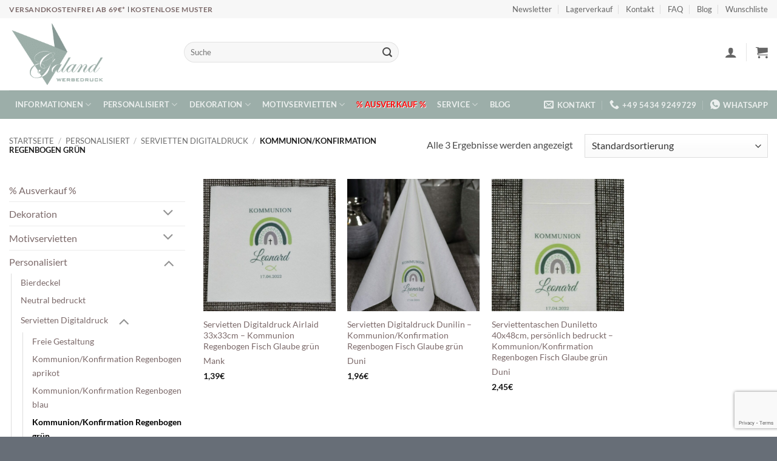

--- FILE ---
content_type: text/html; charset=utf-8
request_url: https://www.google.com/recaptcha/api2/anchor?ar=1&k=6LegvH8UAAAAAKaxfhbqBgBmuOD8bY0AZ0Y-CxQ5&co=aHR0cHM6Ly93d3cuZ2FsYW5kLnNob3A6NDQz&hl=en&v=TkacYOdEJbdB_JjX802TMer9&size=invisible&anchor-ms=20000&execute-ms=15000&cb=t8pieipza5d6
body_size: 45093
content:
<!DOCTYPE HTML><html dir="ltr" lang="en"><head><meta http-equiv="Content-Type" content="text/html; charset=UTF-8">
<meta http-equiv="X-UA-Compatible" content="IE=edge">
<title>reCAPTCHA</title>
<style type="text/css">
/* cyrillic-ext */
@font-face {
  font-family: 'Roboto';
  font-style: normal;
  font-weight: 400;
  src: url(//fonts.gstatic.com/s/roboto/v18/KFOmCnqEu92Fr1Mu72xKKTU1Kvnz.woff2) format('woff2');
  unicode-range: U+0460-052F, U+1C80-1C8A, U+20B4, U+2DE0-2DFF, U+A640-A69F, U+FE2E-FE2F;
}
/* cyrillic */
@font-face {
  font-family: 'Roboto';
  font-style: normal;
  font-weight: 400;
  src: url(//fonts.gstatic.com/s/roboto/v18/KFOmCnqEu92Fr1Mu5mxKKTU1Kvnz.woff2) format('woff2');
  unicode-range: U+0301, U+0400-045F, U+0490-0491, U+04B0-04B1, U+2116;
}
/* greek-ext */
@font-face {
  font-family: 'Roboto';
  font-style: normal;
  font-weight: 400;
  src: url(//fonts.gstatic.com/s/roboto/v18/KFOmCnqEu92Fr1Mu7mxKKTU1Kvnz.woff2) format('woff2');
  unicode-range: U+1F00-1FFF;
}
/* greek */
@font-face {
  font-family: 'Roboto';
  font-style: normal;
  font-weight: 400;
  src: url(//fonts.gstatic.com/s/roboto/v18/KFOmCnqEu92Fr1Mu4WxKKTU1Kvnz.woff2) format('woff2');
  unicode-range: U+0370-0377, U+037A-037F, U+0384-038A, U+038C, U+038E-03A1, U+03A3-03FF;
}
/* vietnamese */
@font-face {
  font-family: 'Roboto';
  font-style: normal;
  font-weight: 400;
  src: url(//fonts.gstatic.com/s/roboto/v18/KFOmCnqEu92Fr1Mu7WxKKTU1Kvnz.woff2) format('woff2');
  unicode-range: U+0102-0103, U+0110-0111, U+0128-0129, U+0168-0169, U+01A0-01A1, U+01AF-01B0, U+0300-0301, U+0303-0304, U+0308-0309, U+0323, U+0329, U+1EA0-1EF9, U+20AB;
}
/* latin-ext */
@font-face {
  font-family: 'Roboto';
  font-style: normal;
  font-weight: 400;
  src: url(//fonts.gstatic.com/s/roboto/v18/KFOmCnqEu92Fr1Mu7GxKKTU1Kvnz.woff2) format('woff2');
  unicode-range: U+0100-02BA, U+02BD-02C5, U+02C7-02CC, U+02CE-02D7, U+02DD-02FF, U+0304, U+0308, U+0329, U+1D00-1DBF, U+1E00-1E9F, U+1EF2-1EFF, U+2020, U+20A0-20AB, U+20AD-20C0, U+2113, U+2C60-2C7F, U+A720-A7FF;
}
/* latin */
@font-face {
  font-family: 'Roboto';
  font-style: normal;
  font-weight: 400;
  src: url(//fonts.gstatic.com/s/roboto/v18/KFOmCnqEu92Fr1Mu4mxKKTU1Kg.woff2) format('woff2');
  unicode-range: U+0000-00FF, U+0131, U+0152-0153, U+02BB-02BC, U+02C6, U+02DA, U+02DC, U+0304, U+0308, U+0329, U+2000-206F, U+20AC, U+2122, U+2191, U+2193, U+2212, U+2215, U+FEFF, U+FFFD;
}
/* cyrillic-ext */
@font-face {
  font-family: 'Roboto';
  font-style: normal;
  font-weight: 500;
  src: url(//fonts.gstatic.com/s/roboto/v18/KFOlCnqEu92Fr1MmEU9fCRc4AMP6lbBP.woff2) format('woff2');
  unicode-range: U+0460-052F, U+1C80-1C8A, U+20B4, U+2DE0-2DFF, U+A640-A69F, U+FE2E-FE2F;
}
/* cyrillic */
@font-face {
  font-family: 'Roboto';
  font-style: normal;
  font-weight: 500;
  src: url(//fonts.gstatic.com/s/roboto/v18/KFOlCnqEu92Fr1MmEU9fABc4AMP6lbBP.woff2) format('woff2');
  unicode-range: U+0301, U+0400-045F, U+0490-0491, U+04B0-04B1, U+2116;
}
/* greek-ext */
@font-face {
  font-family: 'Roboto';
  font-style: normal;
  font-weight: 500;
  src: url(//fonts.gstatic.com/s/roboto/v18/KFOlCnqEu92Fr1MmEU9fCBc4AMP6lbBP.woff2) format('woff2');
  unicode-range: U+1F00-1FFF;
}
/* greek */
@font-face {
  font-family: 'Roboto';
  font-style: normal;
  font-weight: 500;
  src: url(//fonts.gstatic.com/s/roboto/v18/KFOlCnqEu92Fr1MmEU9fBxc4AMP6lbBP.woff2) format('woff2');
  unicode-range: U+0370-0377, U+037A-037F, U+0384-038A, U+038C, U+038E-03A1, U+03A3-03FF;
}
/* vietnamese */
@font-face {
  font-family: 'Roboto';
  font-style: normal;
  font-weight: 500;
  src: url(//fonts.gstatic.com/s/roboto/v18/KFOlCnqEu92Fr1MmEU9fCxc4AMP6lbBP.woff2) format('woff2');
  unicode-range: U+0102-0103, U+0110-0111, U+0128-0129, U+0168-0169, U+01A0-01A1, U+01AF-01B0, U+0300-0301, U+0303-0304, U+0308-0309, U+0323, U+0329, U+1EA0-1EF9, U+20AB;
}
/* latin-ext */
@font-face {
  font-family: 'Roboto';
  font-style: normal;
  font-weight: 500;
  src: url(//fonts.gstatic.com/s/roboto/v18/KFOlCnqEu92Fr1MmEU9fChc4AMP6lbBP.woff2) format('woff2');
  unicode-range: U+0100-02BA, U+02BD-02C5, U+02C7-02CC, U+02CE-02D7, U+02DD-02FF, U+0304, U+0308, U+0329, U+1D00-1DBF, U+1E00-1E9F, U+1EF2-1EFF, U+2020, U+20A0-20AB, U+20AD-20C0, U+2113, U+2C60-2C7F, U+A720-A7FF;
}
/* latin */
@font-face {
  font-family: 'Roboto';
  font-style: normal;
  font-weight: 500;
  src: url(//fonts.gstatic.com/s/roboto/v18/KFOlCnqEu92Fr1MmEU9fBBc4AMP6lQ.woff2) format('woff2');
  unicode-range: U+0000-00FF, U+0131, U+0152-0153, U+02BB-02BC, U+02C6, U+02DA, U+02DC, U+0304, U+0308, U+0329, U+2000-206F, U+20AC, U+2122, U+2191, U+2193, U+2212, U+2215, U+FEFF, U+FFFD;
}
/* cyrillic-ext */
@font-face {
  font-family: 'Roboto';
  font-style: normal;
  font-weight: 900;
  src: url(//fonts.gstatic.com/s/roboto/v18/KFOlCnqEu92Fr1MmYUtfCRc4AMP6lbBP.woff2) format('woff2');
  unicode-range: U+0460-052F, U+1C80-1C8A, U+20B4, U+2DE0-2DFF, U+A640-A69F, U+FE2E-FE2F;
}
/* cyrillic */
@font-face {
  font-family: 'Roboto';
  font-style: normal;
  font-weight: 900;
  src: url(//fonts.gstatic.com/s/roboto/v18/KFOlCnqEu92Fr1MmYUtfABc4AMP6lbBP.woff2) format('woff2');
  unicode-range: U+0301, U+0400-045F, U+0490-0491, U+04B0-04B1, U+2116;
}
/* greek-ext */
@font-face {
  font-family: 'Roboto';
  font-style: normal;
  font-weight: 900;
  src: url(//fonts.gstatic.com/s/roboto/v18/KFOlCnqEu92Fr1MmYUtfCBc4AMP6lbBP.woff2) format('woff2');
  unicode-range: U+1F00-1FFF;
}
/* greek */
@font-face {
  font-family: 'Roboto';
  font-style: normal;
  font-weight: 900;
  src: url(//fonts.gstatic.com/s/roboto/v18/KFOlCnqEu92Fr1MmYUtfBxc4AMP6lbBP.woff2) format('woff2');
  unicode-range: U+0370-0377, U+037A-037F, U+0384-038A, U+038C, U+038E-03A1, U+03A3-03FF;
}
/* vietnamese */
@font-face {
  font-family: 'Roboto';
  font-style: normal;
  font-weight: 900;
  src: url(//fonts.gstatic.com/s/roboto/v18/KFOlCnqEu92Fr1MmYUtfCxc4AMP6lbBP.woff2) format('woff2');
  unicode-range: U+0102-0103, U+0110-0111, U+0128-0129, U+0168-0169, U+01A0-01A1, U+01AF-01B0, U+0300-0301, U+0303-0304, U+0308-0309, U+0323, U+0329, U+1EA0-1EF9, U+20AB;
}
/* latin-ext */
@font-face {
  font-family: 'Roboto';
  font-style: normal;
  font-weight: 900;
  src: url(//fonts.gstatic.com/s/roboto/v18/KFOlCnqEu92Fr1MmYUtfChc4AMP6lbBP.woff2) format('woff2');
  unicode-range: U+0100-02BA, U+02BD-02C5, U+02C7-02CC, U+02CE-02D7, U+02DD-02FF, U+0304, U+0308, U+0329, U+1D00-1DBF, U+1E00-1E9F, U+1EF2-1EFF, U+2020, U+20A0-20AB, U+20AD-20C0, U+2113, U+2C60-2C7F, U+A720-A7FF;
}
/* latin */
@font-face {
  font-family: 'Roboto';
  font-style: normal;
  font-weight: 900;
  src: url(//fonts.gstatic.com/s/roboto/v18/KFOlCnqEu92Fr1MmYUtfBBc4AMP6lQ.woff2) format('woff2');
  unicode-range: U+0000-00FF, U+0131, U+0152-0153, U+02BB-02BC, U+02C6, U+02DA, U+02DC, U+0304, U+0308, U+0329, U+2000-206F, U+20AC, U+2122, U+2191, U+2193, U+2212, U+2215, U+FEFF, U+FFFD;
}

</style>
<link rel="stylesheet" type="text/css" href="https://www.gstatic.com/recaptcha/releases/TkacYOdEJbdB_JjX802TMer9/styles__ltr.css">
<script nonce="AxiE7AdD6-DOsfkVzVBTrQ" type="text/javascript">window['__recaptcha_api'] = 'https://www.google.com/recaptcha/api2/';</script>
<script type="text/javascript" src="https://www.gstatic.com/recaptcha/releases/TkacYOdEJbdB_JjX802TMer9/recaptcha__en.js" nonce="AxiE7AdD6-DOsfkVzVBTrQ">
      
    </script></head>
<body><div id="rc-anchor-alert" class="rc-anchor-alert"></div>
<input type="hidden" id="recaptcha-token" value="[base64]">
<script type="text/javascript" nonce="AxiE7AdD6-DOsfkVzVBTrQ">
      recaptcha.anchor.Main.init("[\x22ainput\x22,[\x22bgdata\x22,\x22\x22,\[base64]/[base64]/MjU1Ok4/NToyKSlyZXR1cm4gZmFsc2U7cmV0dXJuKHE9eShtLChtLnBmPUssTj80MDI6MCkpLFYoMCxtLG0uUyksbS51KS5wdXNoKFtxVSxxLE4/[base64]/[base64]/[base64]/[base64]/[base64]/[base64]/[base64]\\u003d\\u003d\x22,\[base64]\\u003d\\u003d\x22,\x22I2BeHsOKMFHCkMKZwpLCvcO0dsKVwo7DhV/DtMKWwqPDu2Nmw4rCpMKfIsOeC8OYRHRWBsK3YwNhNijChmttw6BhIRlwM8O8w5/Dj3zDj0TDmMOaPMOWaMOfwoPCpMK9wpXCjjcAw75Ew60lb3kMwrbDnsKlJ0YXfsONwopRX8K3woPClBTDhsKmLMK3aMKyc8KvScKVw5BzwqJdw74Rw74KwpU/aTHDozPCk35hw749w54/CD/CmsKhwqbCvsOyJnrDuQvDvMKRwqjCuhJhw6rDicKYNcKNSMOUwpjDtWN1wpnCuAfDk8O2woTCncKCMMKiMj0Rw4DClEh8wpgZwqdiK2J3WGPDgMOgwrpRRxRFw7/CqDXDlCDDgRkCLkV6CRABwrVAw5fCusOqwrnCj8K7WMOBw4cVwp07wqERwqfDjMOZwpzDg8K/LsKZGSUlX1FUT8OUw6Frw6MiwqgOwqDCgxwKfFJ2ecKbD8KWfkzCjMOURH50wqrChcOXwqLCllXDhWfCi8OVwovCtMK/w40vwp3DmsOqw4rCvjtoKMKewqXDicK/w5IiZsOpw5PClMO0wpAtK8OjAizCjFEiwqzCgMOfPEvDmAlGw6x5UDpMfEzClMOUST0Tw4dVwqc4YDRpekUPw4bDsMKMwoFLwpYpIFEfccKuMgh8AsK9woPCgcKaVsOoccO5w5TCpMKlFcOFAsKuw6g/wqowwrHChsK3w6oBwrp6w5DDo8KNM8KPdMKPRzjDscKTw7AhLFvCssOAImPDvzbDj0bCuXw+Sy/[base64]/DnsKfTsK8w7s0LMOfe8KqXDTCksKMwqQxw6nClTPCpSQiViHCkAUFwqXDtA01WSnCgSDChsOnWMKfwqkEfBLDusKpKmYZw77Cv8O6w6DCusKkcMOXwrVcOHrCp8ONYF8Gw6rCikrCi8Kjw7zDrkjDl2HCksKVVENMH8KJw6IkMlTDrcKswoo/FE/[base64]/CpcO8aMKAw4bCnBYZXgTCjXPDnh7CgMK6wrdswpUQw44/GcK/woZdw5tuTW7Cj8ORwovCusOWwq/[base64]/DnsKnZWNrR1MOZcOSSsKqMyI+eyDCssOZfcKMMWdZQxBwfCcFwr/DuxR4ScKXwozCsjXCqgZfwoUlwqMPAGcow6TCpH7ClUzDuMKNw5ldw6w4XsOEw5EBwr3CucOpHHDDn8OtYsK8OcKzw4DDqMOqw6vCoynDqS8tIhnDiw9AHUHCk8Kmw5MUwr/[base64]/DtsO0w6XCjsKxZGV+XArChBTClsKnHQ7DtRLDoiDDjcOlw4J3wpd0w4rCssK6wrTCkcKLRE7DjsK4w41pCionwqUNHsODG8KgCsKmwqB8wp/DmMOZw7x9WcKOwqbDsGcHwqjDg8KWfMKfwqRxVMO+a8ODEcOTMsOJwpvDlg3Dm8KcbcOEQiHClVvDnnYAwq9Dw6rDn1nCjXbCs8KxU8OWbwnDh8O2JsKaDcO/NQPDg8OcwrnDpXxGIcOiCsKmw57CgxjDv8Klw47CrMKFa8O8w6/ClsKzwrLDujAsQ8KjX8OrXQAcbcOKegjDqz/Ds8K8dMK8fsKTwp3Dk8KDJm7CvMKHwpzCrTxKw63Cu24LbsORHCtJwpTCqw3DhsKtw7/[base64]/ClsKnHsOyw6Fhw60PesO8J3cMw43CgSLDg8OZw6INdkEDVG7CllvDrQA/wrDDjx3CrMOWY3XChsOUczrCjsKnSwYUw7rDnsKNw7DDqsOmBA4eVsKrwptgEmYhwr8dHcOIbcKQwr8pY8O2KkJ6UsOpKsKPw4jCvcOcw5o9ZsKIAxzCjsO6BT3CrMK/wr3Cv0jCvcOiBU1fMsOMwqfDs3s8w6rCgMOjC8OHw7JeHMKvcGPCgcKPwqTCuQnCgRw9wr09eHd6wpPCo0tKwp9Xw7HCjsK+w7PDrcOSAVAkwqV/[base64]/EsORwrrDh34RMnI/w541FB0cwojCoEVBw4gLw6NUwoNyHcOgYCwxwpDDomLCg8OQwofClsObwohsOiTCrk8ww5TCuMO/wp0rw5kGwpjDpzjDj2nCh8KnfsKDwppOeDZQJMOFYcOIMwUyXCBBPcOpScOEaMOgwoYFKh4tw5rCscOBecOuM8OawojCvsKjw4zCvnPDsU9cKMOcAcO8JsO/AsKEJcK7w6Rlw6FbwobCgcOxQTVkRsKLw6zCpm7DnVNMOcKSHmIaBG/CnEMnPxjCiQLDgMKTworCt1M/wpLCrRkcYA9bVsKiw4YswpJSwrgAeHDCtnx0wooEZxjClTfDiBjDssOyw5rCmQlYD8O+wqvDhcOZHwIOUkcywqY8YMOmwpHCgFtlwq17WzUfw7pQw6DCvjEbPWlWw5YeT8OyHMKNwrLDgsKSw6Jhw6PCn1HDnMO7wpQ5f8K/[base64]/CiBrDssKLCcOGdRTCtG7Cn8K1Z8Kywq8XwrLCoMKPDxDCsMO2VlZvwr9CHjvDsk7DnQnDgVnCv0JDw5QMwot/w6Nlw5MQw5/DksO1T8OhXcKJwpjCt8K5wotyfcO7HB/Dk8Kgw4rCucOYwr8OZljDm2DCnMOZGBsnw7rDgMK5MRTCo1LDqCxYw4nCp8KxYRhUQFoywoYlw5/Cqj1AwqRWbMOKwrc5w58Xw6nCnCR3w45WwoPDhHFLPMK/AcOiHEDDpU5eWcOPw6MkwofCrnMMwphqwpprQ8Kzw6kXwpHDtcOdw74hQWfDpl/Ci8OINELCkMO5QUvDlcKMw6EmcUULBitlw545Y8KuPmlHHHY/[base64]/IMKfN8KRWsO5w4Baw6p8w7RzTQTCo8KNIy7ChcKWcw56wpnDimoCZxrCm8O0w4oLwrElMyBrUsOCwpPCi2fDvsO0McKtS8KZGcOgPEnCucKqw5/DsCxlw4bDv8Kcw57DjS9AwqzCocO8wqAKw6Yhw63CuWU+KxfCm8KVG8Ofw44HwoLDmA3CtQwuw7B2wp3CmyHDmXdBJcOYQEPCkMKRXBPDswFhEcKjwqrCksKiBsKtZ1hOw48OB8Kow7vDhsKowqfCsMOyeFo7w63CpyZzCMKbw7/CmAY6HSHDm8KXwqUaw5HCm3tkHMKuwp3CpDrCtUZAwpjDm8O+w57CosOOwrtgesOaa1YWT8OnUFAQCSV8wo/DiS5twqJjw51NworDoyFQwofCim8rwpZTwqRjVAzDqcKwwqh2w4INDCFOwrNXw63DnsOgHBRjVU7CkGPDlMKXwrDDjnoVw4Q+woTDty/[base64]/DkcOtwqFVw4LCo8Kew7HCojLDplRpQsO3w58DJX7ClcKKw4fCgcOawqfCq0rCs8O9w4PCpC7CusKOwrLCosOmwrwtHA1XOMKawr8cwotJA8OoARAAWMKxDU3Dk8KvcsKIw4jCkgfCrRp5dkh8wrrDtTAAWHHCucKmMj7DrcOzw4hoFXzCvR/[base64]/Cu1AqYxNfV8K3ZMOwwpHCoREzwpvDlj9qw7/Ch8OwwotCwo/Ck2XCnlbClMKMVcOOBcOJw6k5wpYtwqnCrsObIUFJVWXCj8Kkw7x3w5bCiiQLw7thMMOHw6PDosOTR8KqwpvDoMKhw5Uyw7N0Ig5iwo8CKBzCiVfDhcOmFlLDk1fDohNTJsOKwrbDlkw6wqPCtcK4BX9ww4HDrsOsZcKpPS3CkS3CrRYqwq9ufj/Cr8OGw4lXXk/DqFjDlMOwLlzDgcKVJDcpB8KaMD5aw6rDuMOaGnQQw6VwQHoiw6cxHR/DnMKLwrQPOsOew5PCiMOaAADChMOJw4XDlz7DssOXw54bw5E0B07CqsOoOsKCAGnCtMKVCD/[base64]/CpsKBw5DCmsObfsKQw6LCv8OFb8KSWMKXPsOWw4lzFsOGEMOOw67CjMKHwpAwwrIBwo8Iw4ETw5DDvMKCw5jCp8K/bAUSFi1NQkxZw4Eow47Dq8Kpw5vCoUfCocORbDInwrJ9KVULw4FTRmTDkx/[base64]/[base64]/I8OdwqjDocOZw7ZZwo/[base64]/[base64]/w5NWUw1qcsKPw7DDrxTCozF0w67DncKLOsOcw7TDjXLCv8Otc8KlHGJMT8KAewwPwrs5wpJ4w7hUw5tmw5sOW8KnwpUBwq/CgsOhwpI4w7DDsjMmLsK2bcKUe8Kaw5zDm38UY8KkMsKqZHjCvXHDl2fCtG9qbw3CsS8XwojDp1HCki89U8K5wp/Dk8Ojw7fDvzlLNMOwKhojw6t8w5vDnQzCnMKCw5s7w6fDqMOqZcOMDMKsTsKyEsOvwpE5YsODCEsxe8Kdw7LCu8OzwqLCqsKjw5PCnsOVAkZjEUDCisOxSDBIcz9kWjZ/w5XCrMKQPyfCtMODbjfClEEVwr4dw7vDtMK4w7dHDMOcwr0WVwnCl8OUw5JUIwPCnnlww7bCm8OOw6jCtzPDsnXDmcKCwrYaw60FYRs9w7LCoQnCqMKSwrlPw4jCoMOlR8Ozwr5LwqxWwqPCr3HDmcOoJXrDk8KNw4/DlMONf8KFw6RrwocDbk42MBtkLmjDinVOwqAhw6bCksKHw4HDqsK6CMOgwqwuR8KhW8Kbw4HCn2pIJhvCumHDv0zDjsKMw7rDgcO/woxzw6MlQDDDgSbCg1PCvjPDv8OKw5toN8KbwoN/[base64]/[base64]/CiMKjGT7CqGrCiHTDhQB0N8KpwqrCqSjDokAZQjzDnRk0w6zDhMOdOgYiw4xUwrIPwrjDvcO1w7gJwqZwwrbDhsK5fcKsX8KhN8OowrrCpcKyw6E/W8OVa25rw5/CsMKBa3tHBmFGVFA8w6PDlV5zLTtdE1LDuT7CjwbCl29MwqTDr2lTw63CpRrDgMOGw7Y3Kj9mJMO7Al/DssOvwrgRTlHClC0Wwp/DqMKjdMKuIwTChFJPw5MSw5UCJMOneMOnw7nCsMKWw4dSODBCLl/[base64]/CqysoNcK1w7hywpVwAcOwAhzCj8ObP8K/FHLCvcKIwr4uwq8bPcKrwobCpzkAw6DDgcOKHiTChjwfw6hKw7fDnMOiw4EQwqrCvEIWw6c2w4cfSlbCksO/IcOaIcOqbsKfVcKODFtkUjxUbV/ChMOuwo3Cg19Lw6NCwrXDmsKCdMKFwrfDsCBbwqQjSGHDpjLDjVg7w6ovLgXDsGgywpNLw7NoL8OfRmZGw4cVSsOOLUobw75Gw4HCsGpJw6Vow502w7TDmDNJPjFpOsKIEMKOMsOtWUAlZsONw7TCn8OGw54YNcK0LcKTw5/[base64]/Dq1R/wpXDhCcKwpsuwq0WP8Kzw5cjFhHDv8OYw4kmX14yKcO/w4DDtXhUDzXDjBbCiMOrwolOw5TCtRjDsMOPVcOpwqjCj8Onw6Vpw4Bfw6TDocOywoRMwp1IwpfCs8OkHMK3e8KxZkYKeMOdwoTDqsOgHsOrworCrgfDjsOKVBDDhsOSMRNGwqRjUMO/acORA8OwZcK3w7/[base64]/CilPDs8OCwpNLSHPDv8KBwq3DlhF3w7xEJDvDqnZ3ZsOkw5fDiHtyw5JsY3/DgMKkb0xxdioCw6jCq8OKUGPDuQlTwr4gwr/CscOuQcKqAMKAw6cQw4VoMsK3wpjCmMKIbgbCp33DqzMowonDnxRSCsKlagROG25pwpjCp8KJNHcWeCjCssKnwqh9w47CnMONWMOVYcKuw5HDkQhlbATDtSIiwrMqw57Du8OAYxl3wprCpk9Iw4bCocO/KsOof8KnRAo3w57DszDCtXfCk3xYdcKfw4JxJAQ7wp8DYA3CrC85dsKpwoLCqh1Ow6PChmHDmMOEwrXDhD/DgMKnOMK7w77CszHCkcKOwpPCkkrCkiJQwqNhwpkQNV7CmMO8w6/DlMO3VcOANHPCicOKTWU0wp4iRy/DjSPCgVE7PsOPRX3CvXfCk8KLwr/[base64]/w5/CmsO5w5R2w6vCq8O7woYiOcOsMMOjd8O6InhxAxHCi8OuHsOkw4nDpMKCw5bCr2cvwovCnk4qGwXCn0zDnG/CmsOYYx7CkcKdOg8ew6HCg8KiwoVnDMKKw70ow7IDwroFBjwxT8KSwo1/[base64]/Ci8KJw5YPwrDDrEVVwrgUwrBsax4mP8OpCFrDuzfCncOUw74Uw5Fxw5hAcm5dF8K2JR/CisO6bcOrBURJXx/Cj2N+wp/[base64]/[base64]/w63DocKYwrhFwq/Cnhl1wr/CucKgw49LwrADP8KUAcOqw4PDhk5WaAJZwqDDvsKVwpjDo1PDm1vDmyHCtXfCpy7DnksgwpgSHB3Ct8Kcw4jCmsKHw4ZkQADDjsK/[base64]/CtMKcwo3DqivCljHDvMO3w4MzGcOKa1g5aMK+NMOELMKTKW4GOsKtwrgIEXbDjsKlSMOqw40rwqgIQVlWw61lworDv8KQcMOWwp43w5fDn8KYwpPDtWg/WsKIwofDsUnDmsOPw4VMw5hjwrLDjsOOw6rDg2t8wrFqw4ZKw67DpkfDvGNFR3MGPMKhwpgjeMOIw7PDlFLDj8OFw4NJY8K4ZnPCuMKwEzwtViQtwr9awpBCcB3DnsOpdBLDmcKAKX17wrhFMMOkw5XCpSfCn1HCvzvDj8Kbwq/Ds8OfYsODE3/DritEw4FFN8OYw41uwrEUCMO0WizDmcK/ccKlw4DDpMK9VUoWFcOiwrHDgG1pwrTCg1nCocOQY8OSGC/DpgPDtwDCgMO5DlLDiBcTwqB4BQB2AsOUw4NGL8Kqw6PCnGrCiG/[base64]/DlmQAOm7ChBvCumliNggeDMKNwqNnEcOXwp3CjMKvNMO+wqvCgcKwKkplMjnClsODw4klOhPDkQFvKmYuRcO1Ig/DkMKfw5otagFpVQvDmMKTBsKpHMKtwqLCjsKiJnPChkzDuhFyw4/[base64]/[base64]/DhlPCscKjQAlUfQLCnMKtWcORwpERcMKMwq/CuT3Ct8KoGsOCAxzDgwkCwp7CuSDClGQxb8KJwrfDkifCpMO0OMK3b1wLX8Oqw4QuBSjCnH7ChXZhFsOrP8OGwpHDigzDtsOlQhHDpwrCvEMeV8KswoPCkijClBTCln7Dj1PDtE7Cih88XivCqcKfL8OPwpjCsMOmQQANwojDlcKYwohuVEsYbcKow4BsD8O/wqhJwq/CqMO/ByYEwrvDpSwBw73DkmZpwooVwrFMaVXCicOXw6TCt8KpCC/CuXHCg8K7A8Oewrh/[base64]/[base64]/wq1Gw5DDhcOhOsOceScRw6nCgkxCw5vDnsOUwrzCoXkrTRHCoMKOw418JGhLI8KhKgVLw6Rwwp4Bc13DpcK5KcOowqZvw4l8wrtqw4dbw48Lw7HCvn/CqkkYD8O2WBEad8OsEMK9FwPCpW0qCGoGGS4MGMKSw41pw5ECwozDn8O/KcKFDcOaw7/CqsOpX0vDiMKCw4XDiiElwptuw5jCtMKwbsO0AMODbyVqwrR1TsOkEWo8wrPDtC/DmVljw6pZMybCisODO3B6Ix3DhsOTwpolN8KDw5/CrcO9w7nDoDwvWWXCscKCwrLDkF8vw5LDvcOzw4cxw77DisKXwoDCgcKKWxg2wrTCt2XDmG1hwr7CqcKlwpgqHcKiw4peAcKPwrYeHsK0wrjCt8KOVcOnX8KAw6/ChkrDjcK2w5gNacO7GsK/JcOCw53Dp8O9RsOzSyrCuCMuw5Rfw73Du8ORB8OOJsOPAMOED1EOdQ3ClyjDmMKrIT4dw690w7bClkttalHCgERIJcOdM8OnworDosOfwojDtxPCi0jCiUhOw63CgBHCgsOKwpDDtCXDvcOhwqF0w7kqw60hw486OwvDogbDoT01woLCoB59WMOEw6QQw418FMK1wr/CisOYBMOuwq3DoCvDiWbCshfChcK1dCF9wq9XRiEzwrrDrSk9XFXDgMKgDcK2ZnzCuMOYE8O7ScK2UkDDuzvCuMKiUVs0RcOXY8KFwpTDgGHDvW04wrXDlcO7J8O/[base64]/QzbDlMKwwrZ9QFlUW2t9wr7DlmTDsWTCnB7DtifCqcKZeDUtw6HDqgFGw5HCssOEKhvDr8OResKfwohpYsKQw49MKjzDkGjDn17DrEVXwp9Uw5UCf8KFw4kfw41fAT16wq/CsyvDoFotw4RJWC7Ch8K7dSkJwp8HecOzaMOCwq3DtsOCeWJvwodBw74VAcKbwpERIsKnwph0QMOfwoJibMOrwpgDL8KyFMKJDMKCSMObc8OyYnLDocKLwrxAw6DDmhXCsk/CoMO6wqdKc3o/DX7DgMOTwq7DhT/DjMKbf8KEAwVGRMKiwr8PGcOBwr8tbsOSwqtre8OfCMO0w6hPCcKPH8O3wpfCuy1rw4YNDEXCpnHDiMKYwp/DsDUeKDjCosO5wpAcwpbCjcOxwq7CuCTCthVuEmUmXMOGwqAvO8Oxw5nChMKuXMKNK8O+wrITwonDoUjCi8KaK3MnH1XDucOyKcKcwo/DrsKNdxfCvBvDo19Jw63ChsOBw48JwqDCs33DtWTDvRxhSmQwJsK8d8OdYsOHw7sYwq8lDiTCrWgQw4cuCR/DgsOnwp5aSsKSwo9dQWZVw5h/woMvC8OGfQrDoEVpbcOFKiQXTMKCwpUPworDjsKDCB7DgyHChQnCmsOmJibCtMObw43DhVLCiMOFwp/Dtzd2w4zChcO4OQJhwr8ywro3IwvDonB+E8O8wqZAwr/[base64]/CqMOBw4h/GCTDpMKfw4rDq8OLJVfCu0Vdw5XCvR4IworDlXfCggMEdWR9A8OgLmQ5aVzDkz3CgsOewrHDlsOQUG3DiFfDuh5hczbCgsKPw5JHw7oCw6xdwoApMwTClSDDo8OFWcOVeMKgaz08wrTCoHUCw5jCjm3ChsOpXMO/JyXCncOCw7TDvsKvw5MTw6HCrMOJwqPCmF1iwpBcN3TCicKxw63CrcKCWyIBHX4+w6p6eMKRw5BbG8OUwqXDqcOdwr3DgcKlw75Kw77Cp8O9w6R2wpVFwo/[base64]/[base64]/EcOyDD/DmMKmEVDCq25nf0PDkCzDhEfDqcOAwrRjwrNQPwfDqSAVwqTCmcK4w7plesK8PR7DojvDvMO+w4NBRMOPw7tQYcOgwrfCtMK0w4jDlsKIwq4Mw6EpX8OtwrMOwpjCgCdNGMOXw6/CjTN7wrXCpMOAGRFnw4V6wqbDoMO2wpQXOMKNwp80wp/DhcO4IcKPH8OKw7AdNhbCo8O+w7BnICbDrGvCsngfw4TCtGshwo/ChsOdFcKsJgY1wq/Di8K8J3PDgcKhDGvDi27DkzLDt34pA8KMRsK5QsKGw5JLw4tMwrTDmcOOwofChxjCscOhwoBGw5/DqV/DuW4SPSsaRyPCucOdw58ZG8OTw5sKwq4Hw58cLsKIwrbCv8OUby1uA8Olwrxkw7jCoA5TNsONZG/CjMO4McKcbMOZw5dqw5FNX8O4BMK5F8OAw7HDo8KHw7LCqsOLDybCisORwrshw73Djld+wrBYwrfDrz06worCrXR7w5/Dq8OMc1csXMKHwrVeJVvDhW/DsMK/wrwzwrPCsHTDvMKxw7lUW1gIw4Qdw4TDlcKpWsK9worDq8Ojw5QCw53CqsO2wpw4CcOywpclw47CpQMsVykDw47Djl4Fw7PCq8KXDsOMwoxqN8OabsOOwo8NwrDDlsOCwq/DhzDDhAHCqQjCjAnCh8OrfFLDrcOmw4VpQ3/[base64]/QcKpwqLCoSTCqsKtwoDCi8KSIiLDiDPCisKpdMOFCnM7JkQLw7rCncOSw6Elwoxkw6pkw7duBgFlRzQnwpvDuGBgYsODwpjCisKAfQ3DjcKkekgKwoYaJ8KTwpLDn8Obw5tXBnpLwqJ9X8K7CR3DusKzwrUtw57Cg8OnJcKqMsOgecOiE8K0w7/DpMOKwqHDhDXCq8OJUsOswp0uHHnCoyPClcOaw4TCmcKewpjCqV/[base64]/w5JCw6JnaMO+M3Mlw50bNh3DmsKWw5JKOcORw5TDnmZoKMOtwpXDkMOBw7/[base64]/CvSXCsl1uwooQEcOWWMOEwp1La8O6PGk/wq/Cn8K2esOVwo3DpH94RMKKw4vDgMO+AzPDsMOYA8Otw6rDjsOrIMOwWsO6wqLDt10cwog0wq7Dp0ZhXsOCbA5iwq/Chz3ClsKUfcOdZcK8w7TCo8OtF8KxwrnDnsK0wr9dKRApwpPCpcOow7Fkf8KFbsKbw4sEX8KPwrAJw4bCpcOjVcOrw5jDlsKlJC/DjCLDq8Kuw6PDrsKbSUojP8OGCcK4wo0gwpZjE3kgVxZcwo7DlE7CkcKpIhTDp3DDh2h2VibCpzY/WMK5WMOdQ0bCr1PCpMO7wr5awqQDKDHClMKRw4QwLHrCngzDlmhXZcOow4fDuRJGw5/CqcONPEQ/w47Dr8KmS3HDv2dQw6cDUMKUdMOAw4fDiFzCqsKMw7rCpcK8woxffsORw4/DrBY0w5/ClMOyVBLCtw8fDyTCln7Dt8O/[base64]/CrTfCqh/[base64]/[base64]/[base64]/E1zDp8OMwq3CiAsXW8OVw4HCtTN2KE/[base64]/[base64]/CvcOSXsOnw77DvMOsTUw5wrl7w5IbasKKDHBjwol2wpbCk8O1UypwPsOLwrvCicOGwq3CgQ88I8OED8KYWAA4ZnbChVc4w7jDq8OywrHDmMKSw4rCh8KnwrUowonDpxowwoB/[base64]/DuQ5JfkxPfcKMwrs4Qk7CuhDDoSbCncKwHcKMwrk6OcKBBMKbX8K2TmFOCcKMDBVcIh7ChwfDpiR3D8Otw6jDjsOcw4M8NkLDt3I7wqTDmjzClBpJw73ChcKuOSvDpkbCr8O9GH7DkXPCq8OgHMOTAcKSw5LDosOawrc3w6jCp8O/WQjCkDDCrknClVdMw7vDnEAgE2onIcOcQsKWw5vDvcObOcOAwpcBB8O1wrjCgsKXw4TDmsKtwpbCrzHDnSXCtkp6E3HDginCtD7Cv8O3DcKTYEAPOHDCvsOabC7CtMOKwqfCj8OgKTJtwonDmA7DtcKBw6Nnw4MUE8KROcKxZcKXJQ/DvkTCocKwHGRnw7NVwqkpwqjDmnhkRXNoQMO+w78SORzCm8KHB8KaAcKBwo1xw5PDlj3CnETCrCHDuMKtAcKFIVZmAS5qJMKbMMOcGsO6fUggw5bCj3XDvcKLfsKhwqHDpsO0wqQmF8O/w5zCs3vDt8K1wr7DrClbw40Dw67CjsO7w6PCsWzDmxl6wqbCo8KYw5oZwr3Dti8+w6DClTZtaMOvPMOFw6JCw5Byw7HCnMOVGAdyw5R/wqrCv3zDtAXDt0PDt34rw6FeN8KbQ0PDjQEAWXAOYcKkwoPCljZJwp/DucOrw77DoXd+Yn4aw6PDrkbDsAsPHFlaSMK7w5sDK8Oxw7XDuigmLsOCwpfCjsKmKcO/JMOPwqBueMOrHigyYMOUw5fCv8ORwqFBw5M9UVDCgHvDucKow5LDvcO0ABFhXWMBEFDDrkfClgHDiQRcw5bClkzCkBPCs8KUw7cNwp4mEW9QP8OKwq/DrBQMwovCkyBbw6rCmEwYw50Gw7RZw4wtwrPCicOQJsOVwrNbVnF8w77DtHLCvcKpTVdAwpbDoUQpBcOfJSlgLBdHEsO6wr3DocK7VcKtwrPDuDLDhC/CsS4Vw7HCv3zDggXCuMOxflsAwrDDgBTDiwzClsKpUxAHYcKNw558ATPDqsKXw7jChcK4ccOKw5oWRAMiYw/CoATCtsO5CsKNX1TCtXZbdsOawqEtw5dsw7rCpcOpwpLCsMK5DcOceSHDt8OZwo/[base64]/DicKBQD/DgSbDmTbCkcKOw4jDqMKzNH7Dlj8pwrF4w5oUwrB8wohVRsKpLmp0JnjCp8Kjw4J+w5Y2LMOKwqtew77Do3TCmsKPUsKPw6HDg8KnEMKqwo/CgcOSXcOPWcK1w5DDuMOrwo44w4UywqHDuTccwrjCnizDjMKfwqF+w6PCrcOgdXPCj8OBFjHDh1nDocKmFSvCksOLw7DDqx4YwrBzw6N6OMKoDGNWYQsJw7lhwqXDuC4JdMOiC8K+ZMOsw4jCmsOVJQfCiMOHWsK6HMK/wqQQw79Twp/CjMO4w717w5zDnMK2wocMwpvDi2fCpyoMwrUowpNFw4DDjjJGa8K/w7LDuMOKHFQBasOWw6pjw7jCqSYyw77DhcKzwovDgcK0w53CvcKfOcO4wrprwrN+woFkw6vDui1Ow4LCuSbDhkDDph5YRMOGwo9lw7IIJ8OuwqfDlMK9VwrCjCACcS/[base64]/wq/Cg8OLMcKBaMK1LWXCpl/Dt8OlZF9lEGxzw4p/M1vDucKWdsKgwqvDuHTCk8OfwpnDjMKtwq/DuzjDmsKTUU/DpMKAwqXDtcKcw6/Dp8O3Mz/CgGjDusO8w4rCk8ORcMKRw5/DlU8VPz5CWMOoQkZ9DMOFEsO5FU5Mwp3CtsO0XcKPQ1wIwpzDmxBfwqg0P8KfwpjCj2Ipw6kED8K0w7vCp8OKw6TCgsKOL8KNXQFqLijDuMOWw68awopdUV02wrvDoX/Dn8K7w7TCpcO2w6LCocOqwpQmdcKqdCfDqmvDtMOZwqpgOsOlBWbCsnLDl8OQw5nDnMK6XjnCucKEFTjCu1EIX8KRwojDo8KSw6QzOUhTXE3CrcKyw4M4RsOOJFPDqcK9cGnCh8OMw5J4YMKWG8KmXcKBO8KfwrYdwp3CiQcJwo9Pw6rCmzgdwr7CrEo3wqrDsFt/EMONwpRUw7zClHTCqlg3wpjCp8O6w5jCt8Kpw5ZjM0pWXUXCrDhxdcKQYTjDqMKFYDVURsOew6MxFiIYXcOzw5rDlzrDjcOyRMO/TcODI8KWw4xxTwsfeR0VUS5pwqnDrWYxKgNUw4RMw70ZwoTDuxBEQzYKdH3CmcKLwp9AaRpDOsOuwoTCvWDDmcOvV3TDrRMFCmJVw7/CgigYw5YiRWzDu8Ohwo3CnzjCuCvDtX4dw4jDkMK2w4ofw485e1rCpMO4w6vDq8OcGsOOPsOLw51Ww7BoLg/DqsOew47Cqmo1IkXCmsK5e8KSw5Ztw7HCj1RPT8OKAMK3P2XCsUwFIVjDpVLDkcOuwpsaYcKOWcKjwp5SGcKHKcOew6DCq3HCqsOzw6sOW8OqVxcVJcOuw5fCosOhw47Cv3BXw6RjwqrCj2ALBzJ6w5LCkyPDnnQQaz8PCRlgw5jCjRh6Fx9VdMKtw7kuw7/Dj8O2csOjw7tsIcK1NsKgSV9twrDDsVDCqcO6wrvDn27DoGDCtxIJS2IraQ5vdcKww6M1woocBigUw4vCoDFiw6zChmc0woUBI2vChEkWw6TDk8Kkw6lhAnrClEDDqsKAG8Kxwp/Dg2UaMcK4wqHDjsKkLXYGwojCoMOKEcOQwoDDjAfDiVIiXsKHwprDisK/ZsK6w4JNw5cBVHPCtMKRYgdMF0PChWDCgcOUw4/DnMOfwr7CqMOLa8KEwqDDnT7DgSnDr1BBwo/DkcKIH8KwH8OBQHAPwrJqwrIOdmLDhB9sw5XCuRDCmV8qwpPDghvDrEdZw6HDgmgAw7MJw6PDohDDrAsxw4XCgDptFntwflzClg4kFMOsc1XCuMOoWsOTwoR2MsKywpHCrcOVw6rChQ3Dnng+YzMUKCsQw6bDvgh4VhbCiEtawqzDjMONw6h2FcK/[base64]/DuTrClkbCqMOTwqpgLBLCllsuwpBmw6xjw71gdMOSKSlLw6XCnsKgw7/CtC7CogPCu2vCpW3Cp15VRcOGJFkResKJwprDiHA9w7HCt1XDoMKFCcOmCl/DuMOrw6TDog3DmAERw5HClAhVb0drwotXD8O/OsKnw6bDmE7CmG3Ck8K9ecK/[base64]/HsKOwp0Xw7nCgcK5Tn9rw7Mvw4J8wqRJw63CvMK2DMKwwrBsJizCujZYw6sFLkA3wrtywqbCt8OJwoLCksKHw6ouw4d+L17DocKUwqjDj2XCvMOXbcKWw4PCucKZSMOTPsO2Um7DncK1VnjDt8KnEcOHSmbCsMOmS8Oqw5FZfcOYw7zCj11YwrEcQiQZwrjDgG/[base64]/CgWTCqMOBURfDpMKaHsKew6cnRcKyAhzCusKXcgskX8KuFXdqw6xKYcKHWHTDssKpw7bCvjE2Q8KRVUgOw7sxw5nCssO0MsO2ZsOfw65/wrjDrsKDw7XCplobHMKqwplHwrHDjwEqw4bDkz/CtMKHw54lwpDDnALDrjV5w6trT8Kqwq3CgGHDnMKCwp7Cs8OFw6gDF8KdwoJkHsOmDcKHcsOXw77Djwg5w59oQmkTJV4PUTnDlcKVPybDj8KpV8OPw53DnBfCkMKuLRcFIw\\u003d\\u003d\x22],null,[\x22conf\x22,null,\x226LegvH8UAAAAAKaxfhbqBgBmuOD8bY0AZ0Y-CxQ5\x22,0,null,null,null,0,[21,125,63,73,95,87,41,43,42,83,102,105,109,121],[7668936,476],0,null,null,null,null,0,null,0,null,700,1,null,0,\[base64]/tzcYADoGZWF6dTZkEg4Iiv2INxgAOgVNZklJNBoZCAMSFR0U8JfjNw7/vqUGGcSdCRmc4owCGQ\\u003d\\u003d\x22,0,0,null,null,1,null,0,1],\x22https://www.galand.shop:443\x22,null,[3,1,1],null,null,null,1,3600,[\x22https://www.google.com/intl/en/policies/privacy/\x22,\x22https://www.google.com/intl/en/policies/terms/\x22],\x22FP6UUCmhwaG7+dPcfp8jbS+mT02s+kCySPIpirRJz4w\\u003d\x22,1,0,null,1,1763434733889,0,0,[214,118,46,237,198],null,[18,173,70,40],\x22RC-QyzXzGWmWUgmOg\x22,null,null,null,null,null,\x220dAFcWeA7MT3jR5zudXNHGkJeMQPoiCaxCbujq3dmS8UyBYBvKH9yo66DZIlqonq5WvBH1R935sn21CabKojeLpFBARflzJovbyg\x22,1763517533894]");
    </script></body></html>

--- FILE ---
content_type: text/html; charset=utf-8
request_url: https://www.google.com/recaptcha/api2/aframe
body_size: -249
content:
<!DOCTYPE HTML><html><head><meta http-equiv="content-type" content="text/html; charset=UTF-8"></head><body><script nonce="SQGrD6HEfsewrsRJnV-bcQ">/** Anti-fraud and anti-abuse applications only. See google.com/recaptcha */ try{var clients={'sodar':'https://pagead2.googlesyndication.com/pagead/sodar?'};window.addEventListener("message",function(a){try{if(a.source===window.parent){var b=JSON.parse(a.data);var c=clients[b['id']];if(c){var d=document.createElement('img');d.src=c+b['params']+'&rc='+(localStorage.getItem("rc::a")?sessionStorage.getItem("rc::b"):"");window.document.body.appendChild(d);sessionStorage.setItem("rc::e",parseInt(sessionStorage.getItem("rc::e")||0)+1);localStorage.setItem("rc::h",'1763431136033');}}}catch(b){}});window.parent.postMessage("_grecaptcha_ready", "*");}catch(b){}</script></body></html>